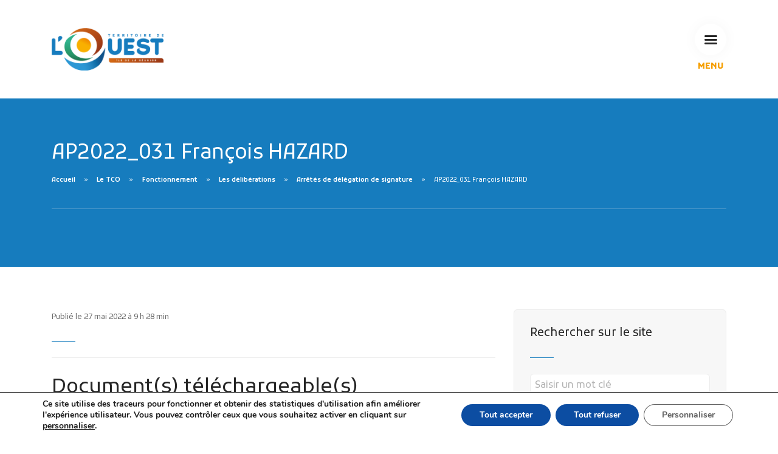

--- FILE ---
content_type: text/html; charset=UTF-8
request_url: https://www.tco.re/les-deliberations/ap2022_031-francois-hazard
body_size: 16038
content:
 <!doctype html>
<html lang="lang="fr-FR"">
<head>
    
  <meta charset="UTF-8">
  <meta name="viewport" content="width=device-width, initial-scale=1.0">

  <title>AP2022_031 François HAZARD | Territoire de l&#039;Ouest &#8211; Communauté d&#039;agglomération &#8211; La Réunion (TCO)</title>
    
    <meta name="description" content="" />
    
    <meta http-equiv="Content-language" content="fr-FR" />
    <meta http-equiv="Expires" content="0" />
    <meta name="date-creation-yyyymmdd" content="20030101" />
    <meta name="distribution" content="Global" />
    <meta name="copyright" content="Communauté d'agglomération - Territoire de l'Ouest, Ile de La Réunion" />
    
    <!-- Facebook Méta start-->
    <meta property="og:title" content="AP2022_031 François HAZARD" />
    <meta property="og:description" content="" />
    <meta property="og:type" content="website" />
    <meta property="og:url" content="https://www.tco.re/les-deliberations/ap2022_031-francois-hazard" />
        <!-- Facebook Méta END-->    
    
    <!-- WP Head  -->
    <script>!function(e,c){e[c]=e[c]+(e[c]&&" ")+"quform-js"}(document.documentElement,"className");</script><meta name='robots' content='max-image-preview:large' />
<style id='wp-img-auto-sizes-contain-inline-css' type='text/css'>
img:is([sizes=auto i],[sizes^="auto," i]){contain-intrinsic-size:3000px 1500px}
/*# sourceURL=wp-img-auto-sizes-contain-inline-css */
</style>
<style id='wp-block-library-inline-css' type='text/css'>
:root{--wp-block-synced-color:#7a00df;--wp-block-synced-color--rgb:122,0,223;--wp-bound-block-color:var(--wp-block-synced-color);--wp-editor-canvas-background:#ddd;--wp-admin-theme-color:#007cba;--wp-admin-theme-color--rgb:0,124,186;--wp-admin-theme-color-darker-10:#006ba1;--wp-admin-theme-color-darker-10--rgb:0,107,160.5;--wp-admin-theme-color-darker-20:#005a87;--wp-admin-theme-color-darker-20--rgb:0,90,135;--wp-admin-border-width-focus:2px}@media (min-resolution:192dpi){:root{--wp-admin-border-width-focus:1.5px}}.wp-element-button{cursor:pointer}:root .has-very-light-gray-background-color{background-color:#eee}:root .has-very-dark-gray-background-color{background-color:#313131}:root .has-very-light-gray-color{color:#eee}:root .has-very-dark-gray-color{color:#313131}:root .has-vivid-green-cyan-to-vivid-cyan-blue-gradient-background{background:linear-gradient(135deg,#00d084,#0693e3)}:root .has-purple-crush-gradient-background{background:linear-gradient(135deg,#34e2e4,#4721fb 50%,#ab1dfe)}:root .has-hazy-dawn-gradient-background{background:linear-gradient(135deg,#faaca8,#dad0ec)}:root .has-subdued-olive-gradient-background{background:linear-gradient(135deg,#fafae1,#67a671)}:root .has-atomic-cream-gradient-background{background:linear-gradient(135deg,#fdd79a,#004a59)}:root .has-nightshade-gradient-background{background:linear-gradient(135deg,#330968,#31cdcf)}:root .has-midnight-gradient-background{background:linear-gradient(135deg,#020381,#2874fc)}:root{--wp--preset--font-size--normal:16px;--wp--preset--font-size--huge:42px}.has-regular-font-size{font-size:1em}.has-larger-font-size{font-size:2.625em}.has-normal-font-size{font-size:var(--wp--preset--font-size--normal)}.has-huge-font-size{font-size:var(--wp--preset--font-size--huge)}.has-text-align-center{text-align:center}.has-text-align-left{text-align:left}.has-text-align-right{text-align:right}.has-fit-text{white-space:nowrap!important}#end-resizable-editor-section{display:none}.aligncenter{clear:both}.items-justified-left{justify-content:flex-start}.items-justified-center{justify-content:center}.items-justified-right{justify-content:flex-end}.items-justified-space-between{justify-content:space-between}.screen-reader-text{border:0;clip-path:inset(50%);height:1px;margin:-1px;overflow:hidden;padding:0;position:absolute;width:1px;word-wrap:normal!important}.screen-reader-text:focus{background-color:#ddd;clip-path:none;color:#444;display:block;font-size:1em;height:auto;left:5px;line-height:normal;padding:15px 23px 14px;text-decoration:none;top:5px;width:auto;z-index:100000}html :where(.has-border-color){border-style:solid}html :where([style*=border-top-color]){border-top-style:solid}html :where([style*=border-right-color]){border-right-style:solid}html :where([style*=border-bottom-color]){border-bottom-style:solid}html :where([style*=border-left-color]){border-left-style:solid}html :where([style*=border-width]){border-style:solid}html :where([style*=border-top-width]){border-top-style:solid}html :where([style*=border-right-width]){border-right-style:solid}html :where([style*=border-bottom-width]){border-bottom-style:solid}html :where([style*=border-left-width]){border-left-style:solid}html :where(img[class*=wp-image-]){height:auto;max-width:100%}:where(figure){margin:0 0 1em}html :where(.is-position-sticky){--wp-admin--admin-bar--position-offset:var(--wp-admin--admin-bar--height,0px)}@media screen and (max-width:600px){html :where(.is-position-sticky){--wp-admin--admin-bar--position-offset:0px}}

/*# sourceURL=wp-block-library-inline-css */
</style><style id='global-styles-inline-css' type='text/css'>
:root{--wp--preset--aspect-ratio--square: 1;--wp--preset--aspect-ratio--4-3: 4/3;--wp--preset--aspect-ratio--3-4: 3/4;--wp--preset--aspect-ratio--3-2: 3/2;--wp--preset--aspect-ratio--2-3: 2/3;--wp--preset--aspect-ratio--16-9: 16/9;--wp--preset--aspect-ratio--9-16: 9/16;--wp--preset--color--black: #000000;--wp--preset--color--cyan-bluish-gray: #abb8c3;--wp--preset--color--white: #ffffff;--wp--preset--color--pale-pink: #f78da7;--wp--preset--color--vivid-red: #cf2e2e;--wp--preset--color--luminous-vivid-orange: #ff6900;--wp--preset--color--luminous-vivid-amber: #fcb900;--wp--preset--color--light-green-cyan: #7bdcb5;--wp--preset--color--vivid-green-cyan: #00d084;--wp--preset--color--pale-cyan-blue: #8ed1fc;--wp--preset--color--vivid-cyan-blue: #0693e3;--wp--preset--color--vivid-purple: #9b51e0;--wp--preset--gradient--vivid-cyan-blue-to-vivid-purple: linear-gradient(135deg,rgb(6,147,227) 0%,rgb(155,81,224) 100%);--wp--preset--gradient--light-green-cyan-to-vivid-green-cyan: linear-gradient(135deg,rgb(122,220,180) 0%,rgb(0,208,130) 100%);--wp--preset--gradient--luminous-vivid-amber-to-luminous-vivid-orange: linear-gradient(135deg,rgb(252,185,0) 0%,rgb(255,105,0) 100%);--wp--preset--gradient--luminous-vivid-orange-to-vivid-red: linear-gradient(135deg,rgb(255,105,0) 0%,rgb(207,46,46) 100%);--wp--preset--gradient--very-light-gray-to-cyan-bluish-gray: linear-gradient(135deg,rgb(238,238,238) 0%,rgb(169,184,195) 100%);--wp--preset--gradient--cool-to-warm-spectrum: linear-gradient(135deg,rgb(74,234,220) 0%,rgb(151,120,209) 20%,rgb(207,42,186) 40%,rgb(238,44,130) 60%,rgb(251,105,98) 80%,rgb(254,248,76) 100%);--wp--preset--gradient--blush-light-purple: linear-gradient(135deg,rgb(255,206,236) 0%,rgb(152,150,240) 100%);--wp--preset--gradient--blush-bordeaux: linear-gradient(135deg,rgb(254,205,165) 0%,rgb(254,45,45) 50%,rgb(107,0,62) 100%);--wp--preset--gradient--luminous-dusk: linear-gradient(135deg,rgb(255,203,112) 0%,rgb(199,81,192) 50%,rgb(65,88,208) 100%);--wp--preset--gradient--pale-ocean: linear-gradient(135deg,rgb(255,245,203) 0%,rgb(182,227,212) 50%,rgb(51,167,181) 100%);--wp--preset--gradient--electric-grass: linear-gradient(135deg,rgb(202,248,128) 0%,rgb(113,206,126) 100%);--wp--preset--gradient--midnight: linear-gradient(135deg,rgb(2,3,129) 0%,rgb(40,116,252) 100%);--wp--preset--font-size--small: 13px;--wp--preset--font-size--medium: 20px;--wp--preset--font-size--large: 36px;--wp--preset--font-size--x-large: 42px;--wp--preset--spacing--20: 0.44rem;--wp--preset--spacing--30: 0.67rem;--wp--preset--spacing--40: 1rem;--wp--preset--spacing--50: 1.5rem;--wp--preset--spacing--60: 2.25rem;--wp--preset--spacing--70: 3.38rem;--wp--preset--spacing--80: 5.06rem;--wp--preset--shadow--natural: 6px 6px 9px rgba(0, 0, 0, 0.2);--wp--preset--shadow--deep: 12px 12px 50px rgba(0, 0, 0, 0.4);--wp--preset--shadow--sharp: 6px 6px 0px rgba(0, 0, 0, 0.2);--wp--preset--shadow--outlined: 6px 6px 0px -3px rgb(255, 255, 255), 6px 6px rgb(0, 0, 0);--wp--preset--shadow--crisp: 6px 6px 0px rgb(0, 0, 0);}:where(.is-layout-flex){gap: 0.5em;}:where(.is-layout-grid){gap: 0.5em;}body .is-layout-flex{display: flex;}.is-layout-flex{flex-wrap: wrap;align-items: center;}.is-layout-flex > :is(*, div){margin: 0;}body .is-layout-grid{display: grid;}.is-layout-grid > :is(*, div){margin: 0;}:where(.wp-block-columns.is-layout-flex){gap: 2em;}:where(.wp-block-columns.is-layout-grid){gap: 2em;}:where(.wp-block-post-template.is-layout-flex){gap: 1.25em;}:where(.wp-block-post-template.is-layout-grid){gap: 1.25em;}.has-black-color{color: var(--wp--preset--color--black) !important;}.has-cyan-bluish-gray-color{color: var(--wp--preset--color--cyan-bluish-gray) !important;}.has-white-color{color: var(--wp--preset--color--white) !important;}.has-pale-pink-color{color: var(--wp--preset--color--pale-pink) !important;}.has-vivid-red-color{color: var(--wp--preset--color--vivid-red) !important;}.has-luminous-vivid-orange-color{color: var(--wp--preset--color--luminous-vivid-orange) !important;}.has-luminous-vivid-amber-color{color: var(--wp--preset--color--luminous-vivid-amber) !important;}.has-light-green-cyan-color{color: var(--wp--preset--color--light-green-cyan) !important;}.has-vivid-green-cyan-color{color: var(--wp--preset--color--vivid-green-cyan) !important;}.has-pale-cyan-blue-color{color: var(--wp--preset--color--pale-cyan-blue) !important;}.has-vivid-cyan-blue-color{color: var(--wp--preset--color--vivid-cyan-blue) !important;}.has-vivid-purple-color{color: var(--wp--preset--color--vivid-purple) !important;}.has-black-background-color{background-color: var(--wp--preset--color--black) !important;}.has-cyan-bluish-gray-background-color{background-color: var(--wp--preset--color--cyan-bluish-gray) !important;}.has-white-background-color{background-color: var(--wp--preset--color--white) !important;}.has-pale-pink-background-color{background-color: var(--wp--preset--color--pale-pink) !important;}.has-vivid-red-background-color{background-color: var(--wp--preset--color--vivid-red) !important;}.has-luminous-vivid-orange-background-color{background-color: var(--wp--preset--color--luminous-vivid-orange) !important;}.has-luminous-vivid-amber-background-color{background-color: var(--wp--preset--color--luminous-vivid-amber) !important;}.has-light-green-cyan-background-color{background-color: var(--wp--preset--color--light-green-cyan) !important;}.has-vivid-green-cyan-background-color{background-color: var(--wp--preset--color--vivid-green-cyan) !important;}.has-pale-cyan-blue-background-color{background-color: var(--wp--preset--color--pale-cyan-blue) !important;}.has-vivid-cyan-blue-background-color{background-color: var(--wp--preset--color--vivid-cyan-blue) !important;}.has-vivid-purple-background-color{background-color: var(--wp--preset--color--vivid-purple) !important;}.has-black-border-color{border-color: var(--wp--preset--color--black) !important;}.has-cyan-bluish-gray-border-color{border-color: var(--wp--preset--color--cyan-bluish-gray) !important;}.has-white-border-color{border-color: var(--wp--preset--color--white) !important;}.has-pale-pink-border-color{border-color: var(--wp--preset--color--pale-pink) !important;}.has-vivid-red-border-color{border-color: var(--wp--preset--color--vivid-red) !important;}.has-luminous-vivid-orange-border-color{border-color: var(--wp--preset--color--luminous-vivid-orange) !important;}.has-luminous-vivid-amber-border-color{border-color: var(--wp--preset--color--luminous-vivid-amber) !important;}.has-light-green-cyan-border-color{border-color: var(--wp--preset--color--light-green-cyan) !important;}.has-vivid-green-cyan-border-color{border-color: var(--wp--preset--color--vivid-green-cyan) !important;}.has-pale-cyan-blue-border-color{border-color: var(--wp--preset--color--pale-cyan-blue) !important;}.has-vivid-cyan-blue-border-color{border-color: var(--wp--preset--color--vivid-cyan-blue) !important;}.has-vivid-purple-border-color{border-color: var(--wp--preset--color--vivid-purple) !important;}.has-vivid-cyan-blue-to-vivid-purple-gradient-background{background: var(--wp--preset--gradient--vivid-cyan-blue-to-vivid-purple) !important;}.has-light-green-cyan-to-vivid-green-cyan-gradient-background{background: var(--wp--preset--gradient--light-green-cyan-to-vivid-green-cyan) !important;}.has-luminous-vivid-amber-to-luminous-vivid-orange-gradient-background{background: var(--wp--preset--gradient--luminous-vivid-amber-to-luminous-vivid-orange) !important;}.has-luminous-vivid-orange-to-vivid-red-gradient-background{background: var(--wp--preset--gradient--luminous-vivid-orange-to-vivid-red) !important;}.has-very-light-gray-to-cyan-bluish-gray-gradient-background{background: var(--wp--preset--gradient--very-light-gray-to-cyan-bluish-gray) !important;}.has-cool-to-warm-spectrum-gradient-background{background: var(--wp--preset--gradient--cool-to-warm-spectrum) !important;}.has-blush-light-purple-gradient-background{background: var(--wp--preset--gradient--blush-light-purple) !important;}.has-blush-bordeaux-gradient-background{background: var(--wp--preset--gradient--blush-bordeaux) !important;}.has-luminous-dusk-gradient-background{background: var(--wp--preset--gradient--luminous-dusk) !important;}.has-pale-ocean-gradient-background{background: var(--wp--preset--gradient--pale-ocean) !important;}.has-electric-grass-gradient-background{background: var(--wp--preset--gradient--electric-grass) !important;}.has-midnight-gradient-background{background: var(--wp--preset--gradient--midnight) !important;}.has-small-font-size{font-size: var(--wp--preset--font-size--small) !important;}.has-medium-font-size{font-size: var(--wp--preset--font-size--medium) !important;}.has-large-font-size{font-size: var(--wp--preset--font-size--large) !important;}.has-x-large-font-size{font-size: var(--wp--preset--font-size--x-large) !important;}
/*# sourceURL=global-styles-inline-css */
</style>

<style id='classic-theme-styles-inline-css' type='text/css'>
/*! This file is auto-generated */
.wp-block-button__link{color:#fff;background-color:#32373c;border-radius:9999px;box-shadow:none;text-decoration:none;padding:calc(.667em + 2px) calc(1.333em + 2px);font-size:1.125em}.wp-block-file__button{background:#32373c;color:#fff;text-decoration:none}
/*# sourceURL=/wp-includes/css/classic-themes.min.css */
</style>
<style id='tco-youtube-front-inline-css' type='text/css'>
.tco-yt-wrapper{position:relative;max-width:100%;aspect-ratio:16/9}.tco-yt-wrapper iframe{position:absolute;inset:0;width:100%;height:100%;border:0;display:block}@supports not (aspect-ratio:16/9){.tco-yt-wrapper{height:0;padding-bottom:56.25%}.tco-yt-wrapper iframe{position:absolute;left:0;top:0;width:100%;height:100%}}
/*# sourceURL=tco-youtube-front-inline-css */
</style>
<link rel='stylesheet' id='quform-css' href='https://www.tco.re/wp-content/plugins/quform/cache/quform.1.css?ver=1768978796' type='text/css' media='all' />
<link rel='stylesheet' id='stack-interface-css' href='https://www.tco.re/wp-content/themes/TCO2020/css/stack-interface.css?ver=1.0' type='text/css' media='all' />
<link rel='stylesheet' id='socicon-css' href='https://www.tco.re/wp-content/themes/TCO2020/css/socicon.css?ver=1.0' type='text/css' media='all' />
<link rel='stylesheet' id='bootstrap-css' href='https://www.tco.re/wp-content/themes/TCO2020/css/bootstrap.css?ver=1.0' type='text/css' media='all' />
<link rel='stylesheet' id='lightbox-css' href='https://www.tco.re/wp-content/themes/TCO2020/css/lightbox.min.css?ver=1.0' type='text/css' media='all' />
<link rel='stylesheet' id='flickity-css' href='https://www.tco.re/wp-content/themes/TCO2020/css/flickity.css?ver=1.0' type='text/css' media='all' />
<link rel='stylesheet' id='iconsmind-css' href='https://www.tco.re/wp-content/themes/TCO2020/css/iconsmind.css?ver=1.0' type='text/css' media='all' />
<link rel='stylesheet' id='steps-css' href='https://www.tco.re/wp-content/themes/TCO2020/css/jquery.steps.css?ver=1.0' type='text/css' media='all' />
<link rel='stylesheet' id='theme-css' href='https://www.tco.re/wp-content/themes/TCO2020/css/theme-tco2023.css?ver=1.1.2' type='text/css' media='all' />
<link rel='stylesheet' id='custom-css' href='https://www.tco.re/wp-content/themes/TCO2020/css/custom.css?ver=1.6.6' type='text/css' media='all' />
<link rel='stylesheet' id='GoogleFont_2-css' href='https://fonts.googleapis.com/icon?family=Material+Icons&#038;ver=1.0' type='text/css' media='all' />
<link rel='stylesheet' id='GoogleFont_icone-css' href='https://fonts.googleapis.com/icon?family=Material+Icons&#038;ver=1.0' type='text/css' media='all' />
<link rel='stylesheet' id='blog-css' href='https://www.tco.re/wp-content/themes/TCO2020/css/blog.css?ver=1.0.5' type='text/css' media='all' />
<link rel='stylesheet' id='GoogleFont_Kufam-css' href='https://fonts.googleapis.com/css?family=Kufam%3A300%2C400%2C500%2C600%2C700&#038;display=swap&#038;ver=1.0' type='text/css' media='all' />
<link rel='stylesheet' id='Kufam-css' href='https://www.tco.re/wp-content/themes/TCO2020/css/font-Kufam.css?ver=1.0.6' type='text/css' media='all' />
<link rel='stylesheet' id='wp-pagenavi-css' href='https://www.tco.re/wp-content/plugins/wp-pagenavi/pagenavi-css.css?ver=2.70' type='text/css' media='all' />
<link rel='stylesheet' id='moove_gdpr_frontend-css' href='https://www.tco.re/wp-content/plugins/gdpr-cookie-compliance/dist/styles/gdpr-main.css?ver=5.0.9' type='text/css' media='all' />
<style id='moove_gdpr_frontend-inline-css' type='text/css'>
#moove_gdpr_cookie_modal,#moove_gdpr_cookie_info_bar,.gdpr_cookie_settings_shortcode_content{font-family:&#039;Nunito&#039;,sans-serif}#moove_gdpr_save_popup_settings_button{background-color:#373737;color:#fff}#moove_gdpr_save_popup_settings_button:hover{background-color:#000}#moove_gdpr_cookie_info_bar .moove-gdpr-info-bar-container .moove-gdpr-info-bar-content a.mgbutton,#moove_gdpr_cookie_info_bar .moove-gdpr-info-bar-container .moove-gdpr-info-bar-content button.mgbutton{background-color:#0C4DA2}#moove_gdpr_cookie_modal .moove-gdpr-modal-content .moove-gdpr-modal-footer-content .moove-gdpr-button-holder a.mgbutton,#moove_gdpr_cookie_modal .moove-gdpr-modal-content .moove-gdpr-modal-footer-content .moove-gdpr-button-holder button.mgbutton,.gdpr_cookie_settings_shortcode_content .gdpr-shr-button.button-green{background-color:#0C4DA2;border-color:#0C4DA2}#moove_gdpr_cookie_modal .moove-gdpr-modal-content .moove-gdpr-modal-footer-content .moove-gdpr-button-holder a.mgbutton:hover,#moove_gdpr_cookie_modal .moove-gdpr-modal-content .moove-gdpr-modal-footer-content .moove-gdpr-button-holder button.mgbutton:hover,.gdpr_cookie_settings_shortcode_content .gdpr-shr-button.button-green:hover{background-color:#fff;color:#0C4DA2}#moove_gdpr_cookie_modal .moove-gdpr-modal-content .moove-gdpr-modal-close i,#moove_gdpr_cookie_modal .moove-gdpr-modal-content .moove-gdpr-modal-close span.gdpr-icon{background-color:#0C4DA2;border:1px solid #0C4DA2}#moove_gdpr_cookie_info_bar span.moove-gdpr-infobar-allow-all.focus-g,#moove_gdpr_cookie_info_bar span.moove-gdpr-infobar-allow-all:focus,#moove_gdpr_cookie_info_bar button.moove-gdpr-infobar-allow-all.focus-g,#moove_gdpr_cookie_info_bar button.moove-gdpr-infobar-allow-all:focus,#moove_gdpr_cookie_info_bar span.moove-gdpr-infobar-reject-btn.focus-g,#moove_gdpr_cookie_info_bar span.moove-gdpr-infobar-reject-btn:focus,#moove_gdpr_cookie_info_bar button.moove-gdpr-infobar-reject-btn.focus-g,#moove_gdpr_cookie_info_bar button.moove-gdpr-infobar-reject-btn:focus,#moove_gdpr_cookie_info_bar span.change-settings-button.focus-g,#moove_gdpr_cookie_info_bar span.change-settings-button:focus,#moove_gdpr_cookie_info_bar button.change-settings-button.focus-g,#moove_gdpr_cookie_info_bar button.change-settings-button:focus{-webkit-box-shadow:0 0 1px 3px #0C4DA2;-moz-box-shadow:0 0 1px 3px #0C4DA2;box-shadow:0 0 1px 3px #0C4DA2}#moove_gdpr_cookie_modal .moove-gdpr-modal-content .moove-gdpr-modal-close i:hover,#moove_gdpr_cookie_modal .moove-gdpr-modal-content .moove-gdpr-modal-close span.gdpr-icon:hover,#moove_gdpr_cookie_info_bar span[data-href]>u.change-settings-button{color:#0C4DA2}#moove_gdpr_cookie_modal .moove-gdpr-modal-content .moove-gdpr-modal-left-content #moove-gdpr-menu li.menu-item-selected a span.gdpr-icon,#moove_gdpr_cookie_modal .moove-gdpr-modal-content .moove-gdpr-modal-left-content #moove-gdpr-menu li.menu-item-selected button span.gdpr-icon{color:inherit}#moove_gdpr_cookie_modal .moove-gdpr-modal-content .moove-gdpr-modal-left-content #moove-gdpr-menu li a span.gdpr-icon,#moove_gdpr_cookie_modal .moove-gdpr-modal-content .moove-gdpr-modal-left-content #moove-gdpr-menu li button span.gdpr-icon{color:inherit}#moove_gdpr_cookie_modal .gdpr-acc-link{line-height:0;font-size:0;color:transparent;position:absolute}#moove_gdpr_cookie_modal .moove-gdpr-modal-content .moove-gdpr-modal-close:hover i,#moove_gdpr_cookie_modal .moove-gdpr-modal-content .moove-gdpr-modal-left-content #moove-gdpr-menu li a,#moove_gdpr_cookie_modal .moove-gdpr-modal-content .moove-gdpr-modal-left-content #moove-gdpr-menu li button,#moove_gdpr_cookie_modal .moove-gdpr-modal-content .moove-gdpr-modal-left-content #moove-gdpr-menu li button i,#moove_gdpr_cookie_modal .moove-gdpr-modal-content .moove-gdpr-modal-left-content #moove-gdpr-menu li a i,#moove_gdpr_cookie_modal .moove-gdpr-modal-content .moove-gdpr-tab-main .moove-gdpr-tab-main-content a:hover,#moove_gdpr_cookie_info_bar.moove-gdpr-dark-scheme .moove-gdpr-info-bar-container .moove-gdpr-info-bar-content a.mgbutton:hover,#moove_gdpr_cookie_info_bar.moove-gdpr-dark-scheme .moove-gdpr-info-bar-container .moove-gdpr-info-bar-content button.mgbutton:hover,#moove_gdpr_cookie_info_bar.moove-gdpr-dark-scheme .moove-gdpr-info-bar-container .moove-gdpr-info-bar-content a:hover,#moove_gdpr_cookie_info_bar.moove-gdpr-dark-scheme .moove-gdpr-info-bar-container .moove-gdpr-info-bar-content button:hover,#moove_gdpr_cookie_info_bar.moove-gdpr-dark-scheme .moove-gdpr-info-bar-container .moove-gdpr-info-bar-content span.change-settings-button:hover,#moove_gdpr_cookie_info_bar.moove-gdpr-dark-scheme .moove-gdpr-info-bar-container .moove-gdpr-info-bar-content button.change-settings-button:hover,#moove_gdpr_cookie_info_bar.moove-gdpr-dark-scheme .moove-gdpr-info-bar-container .moove-gdpr-info-bar-content u.change-settings-button:hover,#moove_gdpr_cookie_info_bar span[data-href]>u.change-settings-button,#moove_gdpr_cookie_info_bar.moove-gdpr-dark-scheme .moove-gdpr-info-bar-container .moove-gdpr-info-bar-content a.mgbutton.focus-g,#moove_gdpr_cookie_info_bar.moove-gdpr-dark-scheme .moove-gdpr-info-bar-container .moove-gdpr-info-bar-content button.mgbutton.focus-g,#moove_gdpr_cookie_info_bar.moove-gdpr-dark-scheme .moove-gdpr-info-bar-container .moove-gdpr-info-bar-content a.focus-g,#moove_gdpr_cookie_info_bar.moove-gdpr-dark-scheme .moove-gdpr-info-bar-container .moove-gdpr-info-bar-content button.focus-g,#moove_gdpr_cookie_info_bar.moove-gdpr-dark-scheme .moove-gdpr-info-bar-container .moove-gdpr-info-bar-content a.mgbutton:focus,#moove_gdpr_cookie_info_bar.moove-gdpr-dark-scheme .moove-gdpr-info-bar-container .moove-gdpr-info-bar-content button.mgbutton:focus,#moove_gdpr_cookie_info_bar.moove-gdpr-dark-scheme .moove-gdpr-info-bar-container .moove-gdpr-info-bar-content a:focus,#moove_gdpr_cookie_info_bar.moove-gdpr-dark-scheme .moove-gdpr-info-bar-container .moove-gdpr-info-bar-content button:focus,#moove_gdpr_cookie_info_bar.moove-gdpr-dark-scheme .moove-gdpr-info-bar-container .moove-gdpr-info-bar-content span.change-settings-button.focus-g,span.change-settings-button:focus,button.change-settings-button.focus-g,button.change-settings-button:focus,#moove_gdpr_cookie_info_bar.moove-gdpr-dark-scheme .moove-gdpr-info-bar-container .moove-gdpr-info-bar-content u.change-settings-button.focus-g,#moove_gdpr_cookie_info_bar.moove-gdpr-dark-scheme .moove-gdpr-info-bar-container .moove-gdpr-info-bar-content u.change-settings-button:focus{color:#0C4DA2}#moove_gdpr_cookie_modal .moove-gdpr-branding.focus-g span,#moove_gdpr_cookie_modal .moove-gdpr-modal-content .moove-gdpr-tab-main a.focus-g,#moove_gdpr_cookie_modal .moove-gdpr-modal-content .moove-gdpr-tab-main .gdpr-cd-details-toggle.focus-g{color:#0C4DA2}#moove_gdpr_cookie_modal.gdpr_lightbox-hide{display:none}
/*# sourceURL=moove_gdpr_frontend-inline-css */
</style>
<script type="text/javascript" src="https://www.tco.re/wp-includes/js/jquery/jquery.min.js?ver=3.7.1" id="jquery-core-js"></script>
<script type="text/javascript" src="https://www.tco.re/wp-includes/js/jquery/jquery-migrate.min.js?ver=3.4.1" id="jquery-migrate-js"></script>
<link rel="canonical" href="https://www.tco.re/les-deliberations/ap2022_031-francois-hazard" />
<link rel='shortlink' href='https://www.tco.re/?p=48158' />
<link rel="icon" href="https://www.tco.re/wp-content/uploads/2024/07/cropped-logo-to-160-32x32.jpg" sizes="32x32" />
<link rel="icon" href="https://www.tco.re/wp-content/uploads/2024/07/cropped-logo-to-160-192x192.jpg" sizes="192x192" />
<link rel="apple-touch-icon" href="https://www.tco.re/wp-content/uploads/2024/07/cropped-logo-to-160-180x180.jpg" />
<meta name="msapplication-TileImage" content="https://www.tco.re/wp-content/uploads/2024/07/cropped-logo-to-160-270x270.jpg" />
    <!-- ./ WP Head  -->
    
    <!-- Auto complete recherche calendrier  -->
        
    <meta name="google-site-verification" content="6tLjT1eov4By1rkS7rJVu68WRqbiaw0Up-qEHxOQ4Oo" />
    
    <script type="text/javascript">
        var _userway_config = {
            // uncomment the following line to override default position
            // position: '3',
            // uncomment the following line to override default size (values: small, large)
            // size: 'small', 
            // uncomment the following line to override default language (e.g., fr, de, es, he, nl, etc.)
            // language: 'fr',
            // uncomment the following line to override color set via widget
            // color: 'null', 
            // uncomment the following line to override type set via widget(1=man, 2=chair, 3=eye)
            // type: '2', 
            account: 'ZPQlIADcgn'
        };
    </script>
    <script type="text/javascript" src="https://cdn.userway.org/widget.js"></script>
	<script type="text/javascript"> var QWA={}; QWA.startTime=new Date().getTime(); </script>
	<script type="text/javascript">window.initialize = window.initialize || function(){};</script>
	
</head>

<body>
    
<a id="start"></a> 
    
<div id="fb-root"></div>
<script>(function(d, s, id) {
  var js, fjs = d.getElementsByTagName(s)[0];
  if (d.getElementById(id)) return;
  js = d.createElement(s); js.id = id;
  js.src = "//connect.facebook.net/fr_FR/sdk.js#xfbml=1&version=v2.8&appId=225055260839110";
  fjs.parentNode.insertBefore(js, fjs);
}(document, 'script', 'facebook-jssdk'));</script>
 

<div class="nav-container ">
<nav class="bar bar--lg">
      <div class="container">
          <div class="row align-items-center">
              <div class="col-6">
                  <div class="bar__module">
                      <a href="https://www.tco.re/"> 
                          <img class="logo logo-dark" alt="logo" src="https://www.tco.re/wp-content/uploads/2023/08/logo-tco-2023-400.png"> 
                          <img class="logo logo-light" alt="logo" src="https://www.tco.re/wp-content/uploads/2023/08/logo-tco-2023-400.png"> 
                      </a>
                  </div>
              </div>
              <div class="col-6 d-flex justify-content-end">
                  <div class="bar__module">
                     <a class="menu-toggle" href="#" data-notification-link="sidebar-menu">  <i class="stack-interface stack-menu" style="font-size: 30px;"></i> </a>
                      <span style="text-align: center;margin-top: 0.4em;display: block;font-weight: bold;color: #f59e00;">MENU</span>
                  </div>
              </div>
          </div>
      </div>
    </nav>
   <div class="notification pos-right pos-top side-menu bg--white " data-notification-link="sidebar-menu" data-animation="from-left">
                 
                 
  <div class="nav-sidebar-column ">
    <div class="text-center text-block">
        <a href="https://www.tco.re/demarches">
            <img alt="logo" class="logo" src="https://www.tco.re/wp-content/uploads/2023/08/logo-tco-2023-400.png">
        </a>
      </div>

    <div class="text-block">
      <ul class="menu-vertical">
        <ul class="menu-vertical"><li class="dropdown"><span class="dropdown__trigger">L&#039;Agglomération</span><div class="dropdown__container"><div class="dropdown__content"><ul class="menu-vertical"><li class="dropdown"><span class="dropdown__trigger">Le Territoire</span><div class="dropdown__container"><div class="dropdown__content"><ul class="menu-vertical"><li><a href="https://www.tco.re/lagglomeration/le-territoire/le-grand-ouest">Le Grand Ouest</a></li><li><a href="https://www.tco.re/ouest2040/">Le Projet d’agglomération</a></li><li><a href="https://www.tco.re/lagglomeration/le-territoire/les-communes-membres">Les communes membres</a></li></ul></div></div></li><li class="dropdown"><span class="dropdown__trigger">Les finances</span><div class="dropdown__container"><div class="dropdown__content"><ul class="menu-vertical"><li><a href="https://www.tco.re/lagglomeration/les-finances/le-budget-primitif">Le budget</a></li><li><a href="https://www.tco.re/lagglomeration/les-finances/rapport-dactivites">Rapports de performance/activités</a></li><li><a href="https://www.tco.re/lagglomeration/les-finances/loi-de-transformation-de-la-fonction-publique">Loi de transformation de la fonction publique</a></li></ul></div></div></li><li class="dropdown"><span class="dropdown__trigger">L&#039;institution</span><div class="dropdown__container"><div class="dropdown__content"><ul class="menu-vertical"><li><a href="https://www.tco.re/lagglomeration/linstitution/le-tco-une-communaute-dagglomeration">Présentation</a></li><li><a href="https://www.tco.re/lagglomeration/linstitution/liste-des-elus-du-tco">Les élus</a></li><li><a href="https://www.tco.re/lagglomeration/linstitution/organigramme-du-tco">Organigramme</a></li><li><a href="https://www.tco.re/lagglomeration/linstitution/les-competences-du-tco">Les compétences</a></li><li><a href="https://www.tco.re/lagglomeration/linstitution/rapport-sur-la-situation-en-matiere-degalite-femmes-hommes-du-territoire-de-louest">Égalité femmes hommes</a></li><li><a href="https://www.tco.re/espace-opposition">Espace d&#039;expression de l&#039;opposition</a></li></ul></div></div></li><li class="dropdown"><span class="dropdown__trigger">Le fonctionnement</span><div class="dropdown__container"><div class="dropdown__content"><ul class="menu-vertical"><li><a href="https://www.tco.re/lagglomeration/fonctionnement-du-tco/tco-mode-demploi">Territoire de l&#039;Ouest, mode d’emploi</a></li><li><a href="https://www.tco.re/lagglomeration/fonctionnement-du-tco/le-bureau-communautaire">Le Bureau Communautaire</a></li><li><a href="https://www.tco.re/lagglomeration/fonctionnement-du-tco/le-conseil-communautaire">Le Conseil Communautaire</a></li><li><a href="https://www.tco.re/lagglomeration/fonctionnement-du-tco/les-deliberations-du-bureau-et-du-conseil-communautaire">Les délibérations</a></li><li><a href="https://www.tco.re/lagglomeration/fonctionnement-du-tco/les-commissions">Les commissions</a></li><li><a href="https://www.tco.re/lagglomeration/fonctionnement-du-tco/le-conseil-de-developpement-role-et-mission-du-conseil-de-developpement">Le Conseil de développement</a></li></ul></div></div></li><li class="separate"></li><li><a href="https://www.tco.re/affichage-des-actes-reglementaires">Publicité des actes</a></li><li class="separate"></li><li><a href="https://www.tco.re/pro/marches-publics/">Marchés publics</a></li></ul></div></div></li><li class="dropdown"><span class="dropdown__trigger">Compétences &amp; projets</span><div class="dropdown__container"><div class="dropdown__content"><ul class="menu-vertical"><li class="dropdown"><span class="dropdown__trigger">Aménagement et Habitat</span><div class="dropdown__container"><div class="dropdown__content"><ul class="menu-vertical"><li><a href="https://www.tco.re/espace-habitant/ma-demande-de-logement-social">Demande de logement social</a></li><li><a href="https://www.tco.re/competences-et-projets/amenagement-et-habitat/demande-de-prise-de-contact-sare">Rénovation thermique et énergétique des logements</a></li><li class="separate"></li><li><a href="https://www.tco.re/ouest2040/">Projet de Territoire #ouest2040</a></li><li><a href="https://www.tco.re/cambaie-omega">Concertation Cambaie-Oméga</a></li><li><a href="https://www.tco.re/competences-et-projets/amenagement-et-habitat/ecocite-coeur-dagglomeration">Écocité - Cœur d&#039;agglomération</a></li><li><a href="https://www.tco.re/competences-et-projets/amenagement-et-habitat/giml">Gestion Intégrée de la Mer et du Littoral</a></li><li class="separate"></li><li><a href="https://www.tco.re/competences-et-projets/amenagement-et-habitat/progamme-local-de-lhabitat-plh">Programme local de l&#039;habitat</a></li><li><a href="https://www.tco.re/competences-et-projets/amenagement-et-habitat/le-schema-damenagement-et-de-gestion-des-eaux-de-louest-sage">SAGE Ouest</a></li><li><a href="https://www.tco.re/competences-et-projets/amenagement-et-habitat/la-charte-paysagere">Charte paysagère</a></li><li class="separate"></li><li><a href="https://www.tco.re/competences-et-projets/amenagement-et-habitat/projet-de-plan-climat-air-energie-territorial-2025-2031-du-territoire-de-louest-pcaet">PCAET Ouest</a></li><li><a href="https://www.tco.re/competences-et-projets/amenagement-et-habitat/scot-ouest-schema-de-coherence-territoriale-du-tco">SCoT Ouest</a></li><li><a href="https://www.tco.re/competences-et-projets/amenagement-et-habitat/scot-ouest-schema-de-coherence-territoriale-du-tco/revision-du-scot-de-louest-de-la-reunion-concertation">SCoT Concertation</a></li><li class="separate"></li><li><a href="https://www.tco.re/sentier-littoral-ouest">Sentier Littoral Ouest</a></li></ul></div></div></li><li class="dropdown"><span class="dropdown__trigger">Économie &amp; Insertion</span><div class="dropdown__container"><div class="dropdown__content"><ul class="menu-vertical"><li><a href="https://www.tco.re/competences-et-projets/economie-et-insertion/developpement-economique">Développement économique</a></li><li><a href="https://www.tco.re/competences-et-projets/economie-et-insertion/accompagnement-des-entreprises">Accompagnement des entreprises</a></li><li><a href="https://www.tco.re/competences-et-projets/economie-et-insertion/le-bien-etre-des-entreprises">Bien-être des entreprises</a></li><li><a href="https://www.tco.re/competences-et-projets/economie-et-insertion/terh-gal-ouest-subvention-leader">Terh Gal Ouest (subvention LEADER)</a></li><li><a href="https://www.tco.re/competences-et-projets/cte-contrat-de-transition-ecologique">CTE – Contrat de Transition Écologique</a></li><li><a href="https://www.tco.re/competences-et-projets/economie-et-insertion/le-plan-local-pour-linsertion-et-lemploi-plie-du-territoire-de-la-cote-ouest-tco">PLIE - Plan Local pour l’Insertion et l’Emploi</a></li></ul></div></div></li><li class="dropdown"><span class="dropdown__trigger">Environnement &amp; Cadre de vie</span><div class="dropdown__container"><div class="dropdown__content"><ul class="menu-vertical"><li><a href="https://www.tco.re/competences-et-projets/environnement-et-cadre-de-vie/reduction-des-dechets">Réduction des déchets</a></li><li><a href="https://www.tco.re/competences-et-projets/environnement-et-cadre-de-vie/collecte-des-dechets">Collecte des déchets</a></li><li><a href="https://www.tco.re/competences-et-projets/environnement-et-cadre-de-vie/le-calendrier-des-collectes">Mon calendrier des collectes</a></li><li><a href="https://www.tco.re/equipements?type=decheteries">Déchèteries &amp; centres de propreté</a></li><li><a href="https://www.tco.re/equipements">Carte des équipements et services</a></li><li><a href="https://www.tco.re/competences-et-projets/environnement-et-cadre-de-vie/traitement-des-dechets">Traitement des déchets</a></li><li><a href="https://www.tco.re/competences-et-projets/environnement-et-cadre-de-vie/lerrance-animale">Errance animale</a></li></ul></div></div></li><li><a href="https://www.tco.re/gemapi/">GEMAPI</a></li><li class="dropdown"><span class="dropdown__trigger">Eau et assainissement</span><div class="dropdown__container"><div class="dropdown__content"><ul class="menu-vertical"><li><a href="https://www.tco.re/competences-et-projets/competence-eau-et-assainissement">Compétence eau &amp; assainissement</a></li><li><a href="https://www.tco.re/competences-et-projets/eau-et-assainissement/contacts-fournisseurs-deau-potable">Contacts fournisseurs d’eau potable</a></li><li><a href="https://www.tco.re/competences-et-projets/eau-et-assainissement/resultats-danalyses-de-votre-alimentation-deau-potable">Résultats d’analyses d’eau potable</a></li><li><a href="https://www.tco.re/competences-et-projets/eau-et-assainissement/lensemble-du-cycle-de-leau-dans-louest">Le cycle de l’Eau</a></li><li><a href="https://www.tco.re/competences-et-projets/eau-et-assainissement/2020-flash-infos-sur-les-coupures-deau">Flash-infos coupures d’eau</a></li></ul></div></div></li><li class="dropdown"><span class="dropdown__trigger">Mobilité &amp; Transports</span><div class="dropdown__container"><div class="dropdown__content"><ul class="menu-vertical"><li><a href="https://www.tco.re/competences-et-projets/autres-competences/transport/le-reseau-karouest">Le réseau kar&#039;ouest</a></li><li><a href="https://www.tco.re/competences-et-projets/autres-competences/transport/le-pdu">Le PDU (Plan de Déplacements Urbains)</a></li><li><a href="https://www.tco.re/competences-et-projets/autres-competences/transport/plan-de-mobilite-2026-2036-concertation-publique-sur-le-territoire-de-louest">Plan de Mobilité 2026-2036</a></li></ul></div></div></li><li><a href="https://www.tco.re/competences-et-projets/culture-et-patrimoine">Culture et patrimoine</a></li><li><a href="https://www.tco.re/plaisance/">Ports de plaisance</a></li><li><a href="https://www.tco.re/competences-et-projets/autres-competences/tourisme">Tourisme</a></li><li class="dropdown"><span class="dropdown__trigger">Appel à projets</span><div class="dropdown__container"><div class="dropdown__content"><ul class="menu-vertical"><li><a href="https://www.tco.re/competences-et-projets/les-appels-a-projets">Consulter les appels à projets</a></li><li><a href="https://www.tco.re/lekolo/">Découvrez le blog Lékol&#039;O</a></li></ul></div></div></li><li class="separate"></li><li><a href="https://www.tco.re/competences-et-projets/les-projets-du-tco-soutenus-par-lunion-europeenne">Projets financés par l&#039;Europe</a></li></ul></div></div></li><li class="dropdown"><span class="dropdown__trigger">Espace Habitant</span><div class="dropdown__container"><div class="dropdown__content"><ul class="menu-vertical"><li><a href="https://www.tco.re/espace-habitant">Accueil espace habitant</a></li><li class="separate"></li><li><a href="https://demarches.tco.re/">Mes démarches</a></li><li><a href="https://www.tco.re/competences-et-projets/environnement-et-cadre-de-vie/collecte-des-dechets/calendrier-de-collecte-2023">Mon calendrier de collecte</a></li><li><a href="https://www.tco.re/espace-habitant/mes-dechets/je-reduis-mes-dechets">Je réduis mes déchets</a></li><li><a href="https://www.tco.re/competences-et-projets/environnement-et-cadre-de-vie/consignes-de-tri">Consignes de tri</a></li><li><a href="https://www.tco.re/equipements?type=decheteries">Les déchèteries du Territoire de l&#039;Ouest</a></li><li><a href="https://www.tco.re/equipements">Carte des équipements et services</a></li><li><a href="https://www.tco.re/meteo-des-decheteries">Météo des déchèteries</a></li><li><a href="https://www.tco.re/carte-interactive">Bornes à verre</a></li><li><a href="https://triali.re/">Triali, mi tri mi gagne</a></li><li><a href="https://www.tco.re/agenda-reparali">Agenda Réparali</a></li><li class="separate"></li><li><a href="https://www.tco.re/competences-et-projets/environnement-et-cadre-de-vie/lerrance-animale">Mes animaux</a></li><li><a href="https://www.tco.re/services-en-ligne/services-en-ligne-et-formulaires-pour-les-particuliers/demande-de-prise-en-charge-des-frais-de-sterilisation/">Demande de stérilisation</a></li><li class="separate"></li><li><a href="https://www.tco.re/espace-habitant/ma-demande-de-logement-social">Demande de logement social</a></li><li class="separate"></li><li><a href="https://www.tco.re/competences-et-projets/autres-competences/transport/le-reseau-karouest">Le réseau kar’ouest</a></li><li><a href="https://www.tco.re/competences-et-projets/autres-competences/transport/le-reseau-karouest/mobiouest-le-service-de-location-de-velos-a-assistance-electrique-du-tco">Location de vélos électriques</a></li><li><a href="https://www.tco.re/vae-du-territoire-de-louest">Aide achat VAE</a></li><li class="separate"></li><li><a href="https://www.tco.re/competences-et-projets/eau-et-assainissement">Eau et assainissement</a></li><li class="separate"></li><li><a href="https://www.tco.re/eaio/">École Artistique (EAIO)</a></li><li><a href="http://www.campingermitage.re/">Camping Ermitage</a></li><li><a href="https://www.ouest-lareunion.com/">Office de Tourisme du Territoire</a></li><li class="separate"></li><li><a href="https://www.tco.re/ouest2040/">Projet de Territoire #ouest2040</a></li><li><a href="https://www.tco.re/cambaie-omega">Concertation Cambaie-Oméga</a></li></ul></div></div></li><li class="dropdown"><span class="dropdown__trigger">Espace Pro</span><div class="dropdown__container"><div class="dropdown__content"><ul class="menu-vertical"><li><a href="https://www.tco.re/pro/">Accueil Espace Pro</a></li><li><a href="https://www.tco.re/travaux-de-modernisation-de-la-za-ivan-hoareau-ex-za-le-port">Travaux de modernisation des ZA</a></li><li class="separate"></li><li><a href="https://www.tco.re/services-en-ligne/services-en-ligne-et-formulaires-pour-les-professionnels/">Services en ligne pour les pros</a></li><li><a href="https://www.tco.re/pro/marches-publics/">Marchés publics</a></li><li><a href="https://www.tco.re/pro/professionnels-du-tourisme-et-des-ports-de-plaisance-du-tco/">Tourisme &amp; Ports de plaisance</a></li><li><a href="https://www.tco.re/pro/les-zones-dactivites-economiques-du-tco/">Zones d’Activités Économiques</a></li></ul></div></div></li><li class="dropdown"><span class="dropdown__trigger">Espace Pédagogique</span><div class="dropdown__container"><div class="dropdown__content"><ul class="menu-vertical"><li><a href="https://www.tco.re/espace-pedagogique">Accueil Espace pédagogique</a></li><li class="separate"></li><li><a href="https://www.tco.re/espace-pedagogique/visite-de-sites-de-traitement-des-dechets">Visite de sites</a></li><li><a href="https://www.tco.re/espace-pedagogique/sensibilisation-et-education">Atelier de sensibilisation en classe</a></li><li><a href="https://www.tco.re/espace-pedagogique/vous-etes-un-etablissement-scolaire">Catalogue d&#039;outils pédagogiques</a></li><li><a href="https://www.tco.re/lekolo/">Blog Lékol&#039;O</a></li><li><a href="https://www.tco.re/appel_a_projets/lekolo">Appel à projets Lékol&#039;O</a></li><li><a href="https://www.tco.re/competences-et-projets/environnement-et-cadre-de-vie/reduction-des-dechets/le-compostage/le-compostage-en-etablissements-scolaires">Compostage dans les écoles</a></li></ul></div></div></li></ul>        </ul>
      </div>
      <div class="text-block">
          <form action="https://www.tco.re/" method="get" class="form--search">
              <label class="type--uppercase type--bold mb-1"> <i class="stack-search"></i> Recherche</label>
              <div class="input-with-icon">
                  <input type="search" name="s" placeholder="Tapez votre recherche…" class="validate-required">
                  
              </div>
          </form>
      </div>
      
    <div class="text-block">
      <a class="btn block type--uppercase" href="https://www.tco.re/competences-et-projets/environnement-et-cadre-de-vie/collecte-des-dechets/calendrier-de-collecte-2022">
        <span class="btn__text">Calendrier de collecte</span>
        </a>
    
        <a class="btn block btn--primary type--uppercase" href="https://demarches.tco.re/">
        <span class="btn__text">Mes démarches</span>
        </a>
      
        <hr>
        <a href="https://www.tco.re/application-mobile">
             <img alt="application mobile L'Ouest poulavi" src="https://www.tco.re/wp-content/uploads/2025/05/applimob-2025-rs-2.jpg" />
        </a>
        <hr>
        <ul class="menu-vertical">
            <li>
                <a href="https://www.tco.re/publicite-des-actes-du-tco">Publicité des actes</a>
            </li>
            <li>
                <a href="https://www.tco.re/pro/marches-publics/">Marchés publics</a>
            </li>
            <li>
                <a href="https://www.tco.re/competences-et-projets/les-projets-du-tco-soutenus-par-lunion-europeenne">Projets financés par l'Europe</a><p style="float:right"><img src="https://www.tco.re/wp-content/uploads/2025/05/fr-finance-par-lunion-europeenne-pantone-116x25-1.jpg" /></p>
            </li>
            <li>
                <a href="https://www.tco.re/lagglomeration/linstitution/plans-dacces">Plans d'accès</a>
            </li>
        </ul>
      </div>
    
    
    </div>
                 
                 
                 
  <div class="side-menu__module pos-bottom pos-absolute col-12 text-right" data-uw-styling-context="true">
  <ul class="social-list list-inline list--hover" data-uw-styling-context="true">
  <li><a href="https://re.linkedin.com/company/tco-agglo" target="_blank"><i class="socicon socicon-linkedin icon icon--xs" style="color: #0a66c2;"></i></a></li>
    <li><a href="https://www.facebook.com/tco.reunion" target="_blank"><i class="socicon socicon-facebook icon icon--xs" style="color: #3b5998;"></i></a></li>
    <li><a href="https://www.instagram.com/tco.agglo/" target="_blank"><i class="socicon socicon-youtube icon icon--xs" style="color: #fa1d08;"></i></a></li>
    <li><a href="https://www.youtube.com/user/TCO974" target="_blank"><i class="socicon socicon-instagram icon icon--xs" style="color: #c13584;"></i></a></li>
  </ul>
  </div>
  <div class="notification-close-cross notification-close" data-uw-styling-context="true"></div></div>
        </div>


          
<div class="main-container">   
    

<section class="space--sm bg--primary">
    <div class="container">
       
        <div class="row">
            <div class="col-md-12">
                <h1>AP2022_031 François HAZARD</h1>
                                <ol class="breadcrumbs">
					<li>
                        <a href="https://www.tco.re">Accueil</a>
                    </li>
					<li>
                        <a href="https://www.tco.re/lagglomeration">Le TCO</a>
                    </li>
                    <li>
						<a href="https://www.tco.re/lagglomeration/fonctionnement-du-tco">Fonctionnement</a>
					</li>
					<li>
						<a href="https://www.tco.re/lagglomeration/fonctionnement-du-tco/les-deliberations-du-bureau-et-du-conseil-communautaire">Les délibérations</a>
					</li>
					<li>
						<a href="https://www.tco.re/lagglomeration/fonctionnement-du-tco/le-conseil-communautaire/les-deliberations-du-conseil-communautaire">Arrêtés de délégation de signature</a>					</li>
					<li>
						AP2022_031 François HAZARD					</li>
                </ol>
                <hr>
            </div>
        </div>
        <!--end of row-->
    </div>
    <!--end of container-->
</section>

<section class="space--sm">
    <div class="container">
        <div class="row">
            
            
            <div class="col-md-12 col-lg-8">
                                
                  <div class="article__body">
                       
                      <p class="type--fine-print">Publié le 27 mai 2022 à 9 h 28 min</p>
                      
                      <hr class="short">
                      
                      
					  					  <hr />
					  <!--/.Contenu-->
					  
					  <!--Téléchargement-->
					                      <h2>Document(s) téléchargeable(s)</h2>
                    <hr class="short">
                    <table id="tablePreview" class="table table-striped table-hover">
                        <thead>
                            <tr>
                                <th style="width: 56%">Nom du fichier</th>
                                <th>Poids</th>
                                <th>Type</th>
                                <th>Téléchargement</th>
                            </tr>
                        </thead>
                        <tbody>
                    
                    <tr>
    <td style="vertical-align: middle;"><b>AP2022_031 François HAZARD</b></td>
    <td style="vertical-align: middle;">513,10 Ko</td>
    <td style="vertical-align: middle;"><i class="icon material-icons icon--lg">picture_as_pdf</i> </td>
    <td align="right" style="vertical-align: middle;">
        <a class="btn btn--primary btn--sm" href="https://www.tco.re/wp-content/uploads/2022/05/ap2022_031-francois-hazard.pdf" title="AP2022_031 François HAZARD" target="_blank">
            <span class="btn__text">Télécharger <i class="icon material-icons">file_download</i> </span>
        </a>
    </td>
</tr>
                        </tbody>
                    </table>
                    <hr>     
                    					  <!--/.Téléchargement-->
				</div>
                  
                <hr>
				            </div>
            
            <!--Debut de la sidebar-->
            <div id="sidebar" class="col-lg-4 hidden-sm">
                <div class="boxed bg--secondary boxed--border">
	<div class="sidebar__widget">
		<h4>Rechercher sur le site</h4>
		<hr class="short">
		<form action="https://www.tco.re/" method="get">
			<input type="text" name="s" placeholder="Saisir un mot clé">
		</form>
		<p class="type--fine-print">Tapez la requête qui correspond à votre recherche puis appuyez sur la touche "Entrée" de votre clavier.</p>
	</div>
</div>


<div class="boxed boxed--border">
	
	<h4>Application mobile : « L’Ouest Poulavi »</h4>
	
	
	<hr class="short">
	
		<p><a href="https://www.tco.re/application-mobile" target="_blank" class="block">
        <img src="https://www.tco.re/wp-content/uploads/2025/01/applimob-2025-rs-2.jpg" class="border--round" alt="Site internet dédié Ecocité">
    </a></p>
	    
    <p>Elle vous offre une expérience interactive et des services pratiques, pour simplifier votre quotidien. </p>

		<p><a href="https://www.tco.re/application-mobile" target="_blank" class="btn  btn--primary btn-lg btn-block " rel="noopener">Télécharger</a></p>
	
</div>






<div class="boxed boxed--border">
	
	<h4>TRIALI, « l’appli déchets »</h4>
	
	
	<hr class="short">
	
		<p><a href="https://triali.re/" target="_blank" class="block">
        <img src="https://www.tco.re/wp-content/uploads/2024/12/mockup-triali-prez_-min-e1729061939171.png" class="border--round" alt="Site internet dédié Ecocité">
    </a></p>
	    
    <p>Une application mobile gratuite qui vous aide à mieux trier vos déchets et vous récompense pour votre engagement.</p>
    

		<p><a href="https://triali.re/" target="_blank" class="btn  btn--primary btn-lg btn-block " rel="noopener">En savoir plus</a></p>
	
</div>





<!--<div class="boxed bg--secondary boxed--border">
    <h4>Lettre d’information</h4>
    <hr class="short">
    <p>Recevez par SMS les informations importantes du TCO relevant de ses domaines de compétences </p>

        <div class="input-group">
            </div>
        <div class="input-group">
            </div>
    </div>-->

            </div>
            <!--End de la sidebar-->
            
      </div>
        <!--end of row-->
    </div>
    <!--end of container-->
</section>

<footer class="space--sm footer-2 bg--secondary">
	<div class="container">
		<div class="row">
			<div class="col-sm-6 col-md-3 col-xs-6">
				<h6 class="type--uppercase">COMMUNES MEMBRES</h6>
				<ul class="list--hover">
					<li><a href="http://www.tco.re/lagglomeration/le-territoire/les-communes-membres/la-commune-de-la-possession"> La Possession</a></li>
					<li><a href="http://www.tco.re/lagglomeration/le-territoire/les-communes-membres/la-commune-du-port"> Le Port</a></li>
					<li><a href="http://www.tco.re/lagglomeration/le-territoire/les-communes-membres/la-commune-de-saint-paul"> Saint-Paul</a></li>
					<li><a href="http://www.tco.re/lagglomeration/le-territoire/les-communes-membres/la-commune-de-trois-bassins"> Trois-Bassins</a></li>
					<li><a href="http://www.tco.re/lagglomeration/le-territoire/les-communes-membres/la-commune-de-saint-leu"> Saint-Leu</a></li>
			  </ul>
			</div>
			<div class="col-sm-6 col-md-3 col-xs-6">
				<h6 class="type--uppercase">Espaces dédiés</h6>
				<ul class="list--hover">
					<li><a  href="http://www.tco.re/espace-habitant"> Espace habitant</a></li>
					<!--<li><a href="#">Les initiatives à proximité de chez vous</a></li>-->
					<li><a  href="https://www.tco.re/pro/"> Espace Entreprises</a></li>
					<li><a  href="http://www.tco.re/espace-pedagogique"> Espace pédagogique</a></li>
					<li><a  href="https://www.tco.re/louest-i-bouz"> Agenda des manifestations</a></li>
                    <li><a href="http://www.eaio.re"> École d'enseignements artistiques</a></li>
                    <li><a href="http://www.tco.re/espace-presse"> Espace Presse</a></li>
					<li><a href="https://www.tco.re/competences-et-projets/les-projets-du-tco-soutenus-par-lunion-europeenne"> Financements par l'Union Européenne</a></li>
			  </ul>
			</div>
			
			<div class="col-sm-6 col-md-3 col-xs-6">
				<h6 class="type--uppercase">Liens utiles</h6>
				<ul class="list--hover">
					<li><a href="http://www.tco.re/lagglomeration"> L'agglomération</a></li>
					<li><a href="http://www.tco.re/competences-et-projets"> Compétences et projets</a></li>
					<li><a href="http://www.tco.re/competences-et-projets/environnement-et-cadre-de-vie/le-calendrier-des-collectes"> Calendrier de collecte</a></li>
					<li><a href="https://www.tco.re/services-en-ligne/"> Tous mes services en ligne</a></li>
					<li><a href="http://www.tco.re/la-mobile-apps-tco"> L'application mobile L'Ouest Poulavi</a></li>
					<li><a href="http://www.tco.re/nos-recrutements-appels-a-candidatures-en-cours"> Recrutements</a></li>
					<li><a href="https://www.tco.re/competences-et-projets/les-appels-a-projets"> Appels à projets</a></li>
					
			  </ul>
			</div>
			
			
			<div class="col-sm-6 col-md-3 col-xs-6">
				<h6 class="type--uppercase">Contacter le Territoire de l'Ouest</h6>
				<ul class="list--hover">
					<li><a href="https://www.tco.re/services-en-ligne/">Formulaire de contact</a></li>
				  <li> <a href="https://www.tco.re/annuaire-tco">Plans d'accès </a></li>
					<li><strong>*Numéro vert : </strong>0800 605 605 <br><span class="type--fine-print">(appel gratuit à la Réunion à partir d'un poste fixe)</span>.</li>
					<li><strong>Téléphone : </strong>0262 32 12 12</li>
				</ul>
				<p><strong><span class="big">Territoire de l'Ouest</span></strong><br>
                                  BP 50049 – 97822 Le Port Cedex<br/>
                                  Ile de La Réunion                                 
                                 <p>
			</div>
			
		</div>
		<div class="row">
			<div class="col-sm-12"> 
                <span class="type--fine-print">Développé avec <i class="icon material-icons icon--lg" style="color: red;font-size: 1.6em;position: relative;top: 5px;">favorite</i> par le Territoire de l'Ouest © www.tco.re - <span class="update-year"></span>.</span> 
                <a href="https://www.tco.re/politique-de-protection-des-donnees-personnelles-du-territoire-de-la-cote-ouest" target="_blank" class="type--fine-print">Politique de protection des données personnelles</a>  
                <a href="https://www.tco.re/mentions-legales" target="_blank" class="type--fine-print"> Mentions légales</a> 
                 <a href="https://www.tco.re/accessibilite" target="_blank" class="type--fine-print"> Accessibilité : non conforme </a> 
             
			</div>
		<!--	<div class="col-sm-3 text-right text-left-xs">
				<ul class="social-list list-inline list--hover">
					<li><a href="https://twitter.com/TCO974" target="_blank"><i class="socicon socicon-twitter icon icon--xs"></i></a></li>
					<li><a href="https://www.facebook.com/tco.reunion" target="_blank"><i class="socicon socicon-facebook icon icon--xs"></i></a></li>
					<li><a href="https://www.instagram.com/tco.agglo/" target="_blank"><i class="socicon socicon-instagram icon icon--xs"></i></a></li>
                    <li>
							<a href="https://www.youtube.com/user/TCO974" target="_blank"><i class="socicon socicon-youtube icon icon--xs"></i></a>
						</li>
				</ul>
			</div>-->
		</div>
	</div>
</footer>

</div><!--main-container-->

        <!--<div class="loader"></div>-->
        <a class="back-to-top inner-link" href="#start" data-scroll-class="100vh:active">
            <i class="stack-interface stack-up-open-big"></i>
        </a>
<script type="speculationrules">
{"prefetch":[{"source":"document","where":{"and":[{"href_matches":"/*"},{"not":{"href_matches":["/wp-*.php","/wp-admin/*","/wp-content/uploads/*","/wp-content/*","/wp-content/plugins/*","/wp-content/themes/TCO2020/*","/*\\?(.+)"]}},{"not":{"selector_matches":"a[rel~=\"nofollow\"]"}},{"not":{"selector_matches":".no-prefetch, .no-prefetch a"}}]},"eagerness":"conservative"}]}
</script>
	<!--copyscapeskip-->
	<aside id="moove_gdpr_cookie_info_bar" class="moove-gdpr-info-bar-hidden moove-gdpr-align-center moove-gdpr-light-scheme gdpr_infobar_postion_bottom" aria-label="Bannière de cookies GDPR" style="display: none;">
	<div class="moove-gdpr-info-bar-container">
		<div class="moove-gdpr-info-bar-content">
		
<div class="moove-gdpr-cookie-notice">
  <p>Ce site utilise des traceurs pour fonctionner et obtenir des statistiques d'utilisation afin améliorer l'expérience utilisateur. Vous pouvez contrôler ceux que vous souhaitez activer en cliquant sur <button  tabindex="0"  aria-haspopup="true" data-href="#moove_gdpr_cookie_modal" class="change-settings-button">personnaliser</button>.</p>
</div>
<!--  .moove-gdpr-cookie-notice -->
		
<div class="moove-gdpr-button-holder">
			<button class="mgbutton moove-gdpr-infobar-allow-all gdpr-fbo-0" aria-label="Tout accepter"  tabindex="1" >Tout accepter</button>
						<button class="mgbutton moove-gdpr-infobar-reject-btn gdpr-fbo-1 "  tabindex="1"  aria-label="Tout refuser">Tout refuser</button>
							<button class="mgbutton moove-gdpr-infobar-settings-btn change-settings-button gdpr-fbo-2" aria-haspopup="true" data-href="#moove_gdpr_cookie_modal"  tabindex="2"  aria-label="Personnaliser">Personnaliser</button>
			</div>
<!--  .button-container -->
		</div>
		<!-- moove-gdpr-info-bar-content -->
	</div>
	<!-- moove-gdpr-info-bar-container -->
	</aside>
	<!-- #moove_gdpr_cookie_info_bar -->
	<!--/copyscapeskip-->
<script type="text/javascript" id="wp-postviews-cache-js-extra">
/* <![CDATA[ */
var viewsCacheL10n = {"admin_ajax_url":"https://www.tco.re/wp-admin/admin-ajax.php","nonce":"919b318407","post_id":"48158"};
//# sourceURL=wp-postviews-cache-js-extra
/* ]]> */
</script>
<script type="text/javascript" src="https://www.tco.re/wp-content/plugins/wp-postviews/postviews-cache.js?ver=1.78" id="wp-postviews-cache-js"></script>
<script type="text/javascript" id="quform-js-extra">
/* <![CDATA[ */
var quformL10n = [];
quformL10n = {"pluginUrl":"https:\/\/www.tco.re\/wp-content\/plugins\/quform","ajaxUrl":"https:\/\/www.tco.re\/wp-admin\/admin-ajax.php","ajaxError":"Erreur Ajax","errorMessageTitle":"Il y a eu un probl\u00e8me","removeFile":"Enlever","supportPageCaching":true};
//# sourceURL=quform-js-extra
/* ]]> */
</script>
<script type="text/javascript" src="https://www.tco.re/wp-content/plugins/quform/cache/quform.1.js?ver=1768978796" id="quform-js"></script>
<script type="text/javascript" src="https://code.iconify.design/iconify-icon/1.0.7/iconify-icon.min.js" id="iconify-js"></script>
<script type="text/javascript" id="moove_gdpr_frontend-js-extra">
/* <![CDATA[ */
var moove_frontend_gdpr_scripts = {"ajaxurl":"https://www.tco.re/wp-admin/admin-ajax.php","post_id":"48158","plugin_dir":"https://www.tco.re/wp-content/plugins/gdpr-cookie-compliance","show_icons":"all","is_page":"","ajax_cookie_removal":"false","strict_init":"2","enabled_default":{"strict":2,"third_party":1,"advanced":0,"performance":0,"preference":0},"geo_location":"false","force_reload":"false","is_single":"1","hide_save_btn":"false","current_user":"0","cookie_expiration":"365","script_delay":"2000","close_btn_action":"1","close_btn_rdr":"","scripts_defined":"{\"cache\":true,\"header\":\"\",\"body\":\"\",\"footer\":\"\",\"thirdparty\":{\"header\":\"\\t\\t\\t\\t\\t\\t\\t\\t\u003C!-- Google Tag Manager --\u003E\\n\\t\\t\\t\\t\u003Cscript data-gdpr data-type=\\\"gdpr-integration\\\"\u003E(function(w,d,s,l,i){w[l]=w[l]||[];w[l].push({'gtm.start':\\n\\t\\t\\t\\tnew Date().getTime(),event:'gtm.js'});var f=d.getElementsByTagName(s)[0],\\n\\t\\t\\t\\tj=d.createElement(s),dl=l!='dataLayer'?'&l='+l:'';j.async=true;j.src=\\n\\t\\t\\t\\t'https:\\/\\/www.googletagmanager.com\\/gtm.js?id='+i+dl;f.parentNode.insertBefore(j,f);\\n\\t\\t\\t\\t})(window,document,'script','dataLayer','UA-75376405-1');\u003C\\/script\u003E\\n\\t\\t\\t\\t\u003C!-- End Google Tag Manager --\u003E\\n\\t\\t\\t\\t\",\"body\":\"\\t\\t\\t\\t\u003C!-- Google Tag Manager (noscript) --\u003E\\n\\t\\t\\t\\t\u003Cnoscript data-type=\\\"gdpr-integration\\\"\u003E\u003Ciframe src=\\\"https:\\/\\/www.googletagmanager.com\\/ns.html?id=UA-75376405-1\\\"\\n\\t\\t\\t\\theight=\\\"0\\\" width=\\\"0\\\" style=\\\"display:none;visibility:hidden\\\"\u003E\u003C\\/iframe\u003E\u003C\\/noscript\u003E\\n\\t\\t\\t\\t\u003C!-- End Google Tag Manager (noscript) --\u003E\\n\\t\\t\\t\\t\\t\\t\\t\\t\",\"footer\":\"\u003C!-- Global site tag (gtag.js) - Google Analytics --\u003E\\r\\n\u003Cscript data-gdpr async src=\\\"https:\\/\\/www.googletagmanager.com\\/gtag\\/js?id=UA-75376405-1\\\"\u003E\u003C\\/script\u003E\\r\\n\u003Cscript data-gdpr\u003E\\r\\n  window.dataLayer = window.dataLayer || [];\\r\\n  function gtag(){dataLayer.push(arguments);}\\r\\n  gtag('js', new Date());\\r\\n\\r\\n  gtag('config', 'UA-75376405-1');\\r\\n\u003C\\/script\u003E\\r\\n\\r\\n\u003C!-- End Google Analytic --\u003E\"},\"strict\":{\"header\":\"\",\"body\":\"\",\"footer\":\"\"},\"advanced\":{\"header\":\"\",\"body\":\"\",\"footer\":\"\"}}","gdpr_scor":"true","wp_lang":"","wp_consent_api":"false","gdpr_nonce":"6ca29bdec1"};
//# sourceURL=moove_gdpr_frontend-js-extra
/* ]]> */
</script>
<script type="text/javascript" src="https://www.tco.re/wp-content/plugins/gdpr-cookie-compliance/dist/scripts/main.js?ver=5.0.9" id="moove_gdpr_frontend-js"></script>
<script type="text/javascript" id="moove_gdpr_frontend-js-after">
/* <![CDATA[ */
var gdpr_consent__strict = "true"
var gdpr_consent__thirdparty = "true"
var gdpr_consent__advanced = "false"
var gdpr_consent__performance = "false"
var gdpr_consent__preference = "false"
var gdpr_consent__cookies = "strict|thirdparty"
//# sourceURL=moove_gdpr_frontend-js-after
/* ]]> */
</script>
<script type="text/javascript" src="https://www.tco.re/wp-content/themes/TCO2020/js/jquery-3.1.1.min.js?ver=6.9" id="jquery-3-js"></script>
<script type="text/javascript" src="https://www.tco.re/wp-content/themes/TCO2020/js/flickity.min.js?ver=6.9" id="flickity-js"></script>
<script type="text/javascript" src="https://www.tco.re/wp-content/themes/TCO2020/js/easypiechart.min.js?ver=6.9" id="easypiechart-js"></script>
<script type="text/javascript" src="https://www.tco.re/wp-content/themes/TCO2020/js/parallax.js?ver=6.9" id="parallax-js"></script>
<script type="text/javascript" src="https://www.tco.re/wp-content/themes/TCO2020/js/typed.min.js?ver=6.9" id="typed-js"></script>
<script type="text/javascript" src="https://www.tco.re/wp-content/themes/TCO2020/js/datepicker.js?ver=6.9" id="datepicker-js"></script>
<script type="text/javascript" src="https://www.tco.re/wp-content/themes/TCO2020/js/isotope.min.js?ver=6.9" id="isotope-js"></script>
<script type="text/javascript" src="https://www.tco.re/wp-content/themes/TCO2020/js/ytplayer.min.js?ver=6.9" id="ytplayer-js"></script>
<script type="text/javascript" src="https://www.tco.re/wp-content/themes/TCO2020/js/lightbox.min.js?ver=6.9" id="lightbox-js"></script>
<script type="text/javascript" src="https://www.tco.re/wp-content/themes/TCO2020/js/granim.min.js?ver=6.9" id="granim-js"></script>
<script type="text/javascript" src="https://www.tco.re/wp-content/themes/TCO2020/js/jquery.steps.min.js?ver=6.9" id="jquery-steps-js"></script>
<script type="text/javascript" src="https://www.tco.re/wp-content/themes/TCO2020/js/countdown.min.js?ver=6.9" id="countdown-js"></script>
<script type="text/javascript" src="https://www.tco.re/wp-content/themes/TCO2020/js/twitterfetcher.min.js?ver=6.9" id="twitterfetcher-js"></script>
<script type="text/javascript" src="https://www.tco.re/wp-content/themes/TCO2020/js/spectragram.min.js?ver=6.9" id="spectragram-js"></script>
<script type="text/javascript" src="https://www.tco.re/wp-content/themes/TCO2020/js/smooth-scroll.min.js?ver=6.9" id="smooth-js"></script>
<script type="text/javascript" src="https://www.tco.re/wp-content/themes/TCO2020/js/scripts.js?ver=1767937405" id="scripts-js"></script>
<script type="text/javascript" src="https://www.tco.re/wp-content/themes/TCO2020/js/common_scripts.min.js?ver=6.9" id="common_scripts-js"></script>
<script type="text/javascript" src="https://www.tco.re/wp-content/themes/TCO2020/js/common_func.js?ver=6.9" id="common_func-js"></script>

    
	<!--copyscapeskip-->
	<!-- V1 -->
	<dialog id="moove_gdpr_cookie_modal" class="gdpr_lightbox-hide" aria-modal="true" aria-label="Écran des réglages GDPR">
	<div class="moove-gdpr-modal-content moove-clearfix logo-position-left moove_gdpr_modal_theme_v1">
		    
		<button class="moove-gdpr-modal-close" autofocus aria-label="Fermer les réglages des cookies GDPR">
			<span class="gdpr-sr-only">Fermer les réglages des cookies GDPR</span>
			<span class="gdpr-icon moovegdpr-arrow-close"></span>
		</button>
				<div class="moove-gdpr-modal-left-content">
		
<div class="moove-gdpr-company-logo-holder">
	<img src="https://www.tco.re/wp-content/plugins/gdpr-cookie-compliance/dist/images/gdpr-logo.png" alt="Territoire de l&#039;Ouest - Communauté d&#039;agglomération - La Réunion (TCO)"   width="350"  height="233"  class="img-responsive" />
</div>
<!--  .moove-gdpr-company-logo-holder -->
		<ul id="moove-gdpr-menu">
			
<li class="menu-item-on menu-item-privacy_overview menu-item-selected">
	<button data-href="#privacy_overview" class="moove-gdpr-tab-nav" aria-label="Gestion des traceurs">
	<span class="gdpr-nav-tab-title">Gestion des traceurs</span>
	</button>
</li>

	<li class="menu-item-strict-necessary-cookies menu-item-off">
	<button data-href="#strict-necessary-cookies" class="moove-gdpr-tab-nav" aria-label="Cookies obligatoires">
		<span class="gdpr-nav-tab-title">Cookies obligatoires</span>
	</button>
	</li>


	<li class="menu-item-off menu-item-third_party_cookies">
	<button data-href="#third_party_cookies" class="moove-gdpr-tab-nav" aria-label="Google Analytics">
		<span class="gdpr-nav-tab-title">Google Analytics</span>
	</button>
	</li>



	<li class="menu-item-moreinfo menu-item-off">
	<button data-href="#cookie_policy_modal" class="moove-gdpr-tab-nav" aria-label="Politique de protection des données personnelles">
		<span class="gdpr-nav-tab-title">Politique de protection des données personnelles</span>
	</button>
	</li>
		</ul>
		
<div class="moove-gdpr-branding-cnt">
			<a href="https://wordpress.org/plugins/gdpr-cookie-compliance/" rel="noopener noreferrer" target="_blank" class='moove-gdpr-branding'>Powered by&nbsp; <span>GDPR Cookie Compliance</span></a>
		</div>
<!--  .moove-gdpr-branding -->
		</div>
		<!--  .moove-gdpr-modal-left-content -->
		<div class="moove-gdpr-modal-right-content">
		<div class="moove-gdpr-modal-title">
			 
		</div>
		<!-- .moove-gdpr-modal-ritle -->
		<div class="main-modal-content">

			<div class="moove-gdpr-tab-content">
			
<div id="privacy_overview" class="moove-gdpr-tab-main">
		<span class="tab-title">Gestion des traceurs</span>
		<div class="moove-gdpr-tab-main-content">
	<p>Ce site utilise des cookies pour fonctionner et améliorer la qualité de votre navigation. Il fait également usage de traceurs tiers en provenance de nos partenaires permettant d'analyser et comprendre comment vous utiliser ce site. En autorisant ces services tiers, vous acceptez le dépôt et la lecture de cookies et l'utilisation de technologies de suivi nécessaires à leur bon fonctionnement.</p>
		</div>
	<!--  .moove-gdpr-tab-main-content -->

</div>
<!-- #privacy_overview -->
			
  <div id="strict-necessary-cookies" class="moove-gdpr-tab-main" style="display:none">
    <span class="tab-title">Cookies obligatoires</span>
    <div class="moove-gdpr-tab-main-content">
      <p>Ce site utilise des cookies nécessaires à son bon fonctionnement. Ils ne peuvent pas être désactivés.</p>
      <div class="moove-gdpr-status-bar gdpr-checkbox-disabled checkbox-selected">
        <div class="gdpr-cc-form-wrap">
          <div class="gdpr-cc-form-fieldset">
            <label class="cookie-switch" for="moove_gdpr_strict_cookies">    
              <span class="gdpr-sr-only">Activer ou désactiver les cookies</span>        
              <input type="checkbox" aria-label="Cookies obligatoires" disabled checked="checked"  value="check" name="moove_gdpr_strict_cookies" id="moove_gdpr_strict_cookies">
              <span class="cookie-slider cookie-round gdpr-sr" data-text-enable="Autoriser" data-text-disabled="Interdire">
                <span class="gdpr-sr-label">
                  <span class="gdpr-sr-enable">Autoriser</span>
                  <span class="gdpr-sr-disable">Interdire</span>
                </span>
              </span>
            </label>
          </div>
          <!-- .gdpr-cc-form-fieldset -->
        </div>
        <!-- .gdpr-cc-form-wrap -->
      </div>
      <!-- .moove-gdpr-status-bar -->
                                              
    </div>
    <!--  .moove-gdpr-tab-main-content -->
  </div>
  <!-- #strict-necesarry-cookies -->
			
  <div id="third_party_cookies" class="moove-gdpr-tab-main" style="display:none">
    <span class="tab-title">Google Analytics</span>
    <div class="moove-gdpr-tab-main-content">
      <p>Ce site Web utilise Google Analytics pour collecter des informations anonymes telles que le nombre de visiteurs du site et les pages les plus populaires.</p>
<p>Garder ce cookie activé nous aide à améliorer notre site Web.</p>
      <div class="moove-gdpr-status-bar">
        <div class="gdpr-cc-form-wrap">
          <div class="gdpr-cc-form-fieldset">
            <label class="cookie-switch" for="moove_gdpr_performance_cookies">    
              <span class="gdpr-sr-only">Activer ou désactiver les cookies</span>     
              <input type="checkbox" aria-label="Google Analytics" value="check" name="moove_gdpr_performance_cookies" id="moove_gdpr_performance_cookies" >
              <span class="cookie-slider cookie-round gdpr-sr" data-text-enable="Autoriser" data-text-disabled="Interdire">
                <span class="gdpr-sr-label">
                  <span class="gdpr-sr-enable">Autoriser</span>
                  <span class="gdpr-sr-disable">Interdire</span>
                </span>
              </span>
            </label>
          </div>
          <!-- .gdpr-cc-form-fieldset -->
        </div>
        <!-- .gdpr-cc-form-wrap -->
      </div>
      <!-- .moove-gdpr-status-bar -->
             
    </div>
    <!--  .moove-gdpr-tab-main-content -->
  </div>
  <!-- #third_party_cookies -->
			
									
	<div id="cookie_policy_modal" class="moove-gdpr-tab-main" style="display:none">
	<span class="tab-title">Politique de protection des données personnelles</span>
	<div class="moove-gdpr-tab-main-content">
		<p>Plus d'informations sur notre <a href="https://www.tco.re/politique-de-protection-des-donnees-personnelles-du-territoire-de-la-cote-ouest" target="_blank">politique de protection des données personnelles</a></p>
		 
	</div>
	<!--  .moove-gdpr-tab-main-content -->
	</div>
			</div>
			<!--  .moove-gdpr-tab-content -->
		</div>
		<!--  .main-modal-content -->
		<div class="moove-gdpr-modal-footer-content">
			<div class="moove-gdpr-button-holder">
						<button class="mgbutton moove-gdpr-modal-allow-all button-visible" aria-label="Tout accepter">Tout accepter</button>
								<button class="mgbutton moove-gdpr-modal-reject-all button-visible" aria-label="Tout refuser">Tout refuser</button>
								<button class="mgbutton moove-gdpr-modal-save-settings button-visible" aria-label="Sauvegarder les modifications">Sauvegarder les modifications</button>
				</div>
<!--  .moove-gdpr-button-holder -->
		</div>
		<!--  .moove-gdpr-modal-footer-content -->
		</div>
		<!--  .moove-gdpr-modal-right-content -->

		<div class="moove-clearfix"></div>

	</div>
	<!--  .moove-gdpr-modal-content -->
	</dialog>
	<!-- #moove_gdpr_cookie_modal -->
	<!--/copyscapeskip-->
<!--<script src="//code.tidio.co/hivhtyhz5rzniytyzwrdi3cptc8uaxle.js" async></script>-->

<script type="text/javascript">
 // Carousel Auto-Cycle
	  $(document).ready(function() {
		$('.carousel').carousel({
		  interval: 6000
		})
	  });
	
	if (window.jQuery && jQuery.fn && typeof jQuery.fn.sideNav === 'function') {
		jQuery(".button-collapse").sideNav();
	}
</script>
<script>
	if (typeof WOW !== 'undefined') {
		wow = new WOW({
			boxClass: 'wow', // default
			animateClass: 'animated', // default
			offset: 0, // default
			mobile: true, // default
			live: true // default
		})
		wow.init();
	}
</script>


<!-- Global site tag (gtag.js) - Google Analytics -->
<!--<script async src="https://www.googletagmanager.com/gtag/js?id=UA-75376405-1"></script>
<script>
  window.dataLayer = window.dataLayer || [];
  function gtag(){dataLayer.push(arguments);}
  gtag('js', new Date());

  gtag('config', 'UA-75376405-1');
</script>-->

<!-- End Google Analytic -->


</body>
</html>
<!-- single-deliberations -->
